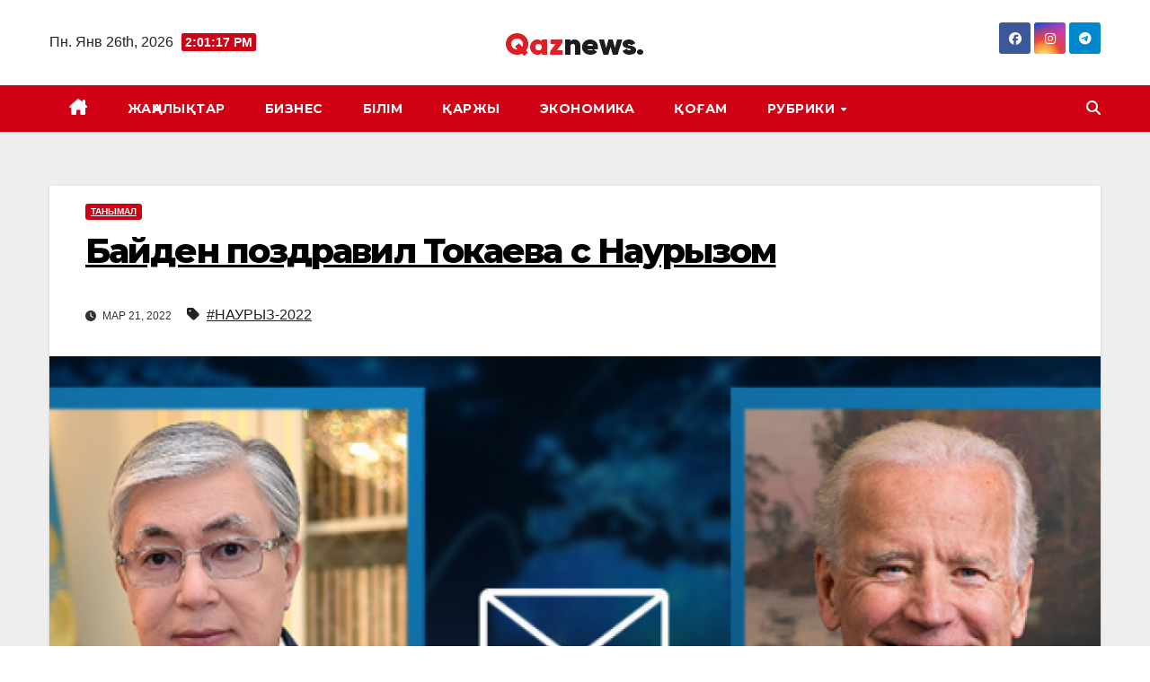

--- FILE ---
content_type: text/html; charset=UTF-8
request_url: https://qaz-news.kz/bajden-pozdravil-tokaeva-s-nauryzom/
body_size: 14879
content:
<!DOCTYPE html>
<html lang="ru-RU">
<head>
<meta charset="UTF-8">
<meta name="viewport" content="width=device-width, initial-scale=1">
<link rel="profile" href="http://gmpg.org/xfn/11">
<meta name='robots' content='index, follow, max-image-preview:large, max-snippet:-1, max-video-preview:-1' />

	<!-- This site is optimized with the Yoast SEO plugin v26.7 - https://yoast.com/wordpress/plugins/seo/ -->
	<title>Байден поздравил Токаева с Наурызом - Qaz NEWS</title>
	<link rel="canonical" href="https://qaz-news.kz/байден-поздравил-токаева-с-наурызом/" />
	<meta property="og:locale" content="ru_RU" />
	<meta property="og:type" content="article" />
	<meta property="og:title" content="Байден поздравил Токаева с Наурызом - Qaz NEWS" />
	<meta property="og:description" content="Кроме американского президента, поздравительные телеграммы поступают и от других глав государств. На имя Касым-Жомарта Токаева поступают поздравления от глав иностранных государств и руководителей международных организаций по случаю праздника Наурыз, передает inbusiness.kz со ссылкой на официальный сайт президента Казахстана. В своей поздравительной телеграмме Президент США Джо Байден пишет, что желает Главе государства и народу Казахстана мира, здоровья и [&hellip;]" />
	<meta property="og:url" content="https://qaz-news.kz/байден-поздравил-токаева-с-наурызом/" />
	<meta property="og:site_name" content="Qaz NEWS" />
	<meta property="article:published_time" content="2022-03-21T03:49:35+00:00" />
	<meta property="article:modified_time" content="2022-04-30T03:47:32+00:00" />
	<meta property="og:image" content="https://qaz-news.kz/wp-content/uploads/2022/03/5IIj5PGJ.png" />
	<meta property="og:image:width" content="1280" />
	<meta property="og:image:height" content="720" />
	<meta property="og:image:type" content="image/png" />
	<meta name="author" content="QazNews" />
	<meta name="twitter:card" content="summary_large_image" />
	<meta name="twitter:label1" content="Написано автором" />
	<meta name="twitter:data1" content="QazNews" />
	<script type="application/ld+json" class="yoast-schema-graph">{"@context":"https://schema.org","@graph":[{"@type":"Article","@id":"https://qaz-news.kz/%d0%b1%d0%b0%d0%b9%d0%b4%d0%b5%d0%bd-%d0%bf%d0%be%d0%b7%d0%b4%d1%80%d0%b0%d0%b2%d0%b8%d0%bb-%d1%82%d0%be%d0%ba%d0%b0%d0%b5%d0%b2%d0%b0-%d1%81-%d0%bd%d0%b0%d1%83%d1%80%d1%8b%d0%b7%d0%be%d0%bc/#article","isPartOf":{"@id":"https://qaz-news.kz/%d0%b1%d0%b0%d0%b9%d0%b4%d0%b5%d0%bd-%d0%bf%d0%be%d0%b7%d0%b4%d1%80%d0%b0%d0%b2%d0%b8%d0%bb-%d1%82%d0%be%d0%ba%d0%b0%d0%b5%d0%b2%d0%b0-%d1%81-%d0%bd%d0%b0%d1%83%d1%80%d1%8b%d0%b7%d0%be%d0%bc/"},"author":{"name":"QazNews","@id":"https://qaz-news.kz/#/schema/person/ca4ce1299376b8aacf72ca1214fd184b"},"headline":"Байден поздравил Токаева с Наурызом","datePublished":"2022-03-21T03:49:35+00:00","dateModified":"2022-04-30T03:47:32+00:00","mainEntityOfPage":{"@id":"https://qaz-news.kz/%d0%b1%d0%b0%d0%b9%d0%b4%d0%b5%d0%bd-%d0%bf%d0%be%d0%b7%d0%b4%d1%80%d0%b0%d0%b2%d0%b8%d0%bb-%d1%82%d0%be%d0%ba%d0%b0%d0%b5%d0%b2%d0%b0-%d1%81-%d0%bd%d0%b0%d1%83%d1%80%d1%8b%d0%b7%d0%be%d0%bc/"},"wordCount":408,"publisher":{"@id":"https://qaz-news.kz/#organization"},"image":{"@id":"https://qaz-news.kz/%d0%b1%d0%b0%d0%b9%d0%b4%d0%b5%d0%bd-%d0%bf%d0%be%d0%b7%d0%b4%d1%80%d0%b0%d0%b2%d0%b8%d0%bb-%d1%82%d0%be%d0%ba%d0%b0%d0%b5%d0%b2%d0%b0-%d1%81-%d0%bd%d0%b0%d1%83%d1%80%d1%8b%d0%b7%d0%be%d0%bc/#primaryimage"},"thumbnailUrl":"https://qaz-news.kz/wp-content/uploads/2022/03/5IIj5PGJ.png","keywords":["НАУРЫЗ-2022"],"articleSection":["ТАНЫМАЛ"],"inLanguage":"ru-RU"},{"@type":"WebPage","@id":"https://qaz-news.kz/%d0%b1%d0%b0%d0%b9%d0%b4%d0%b5%d0%bd-%d0%bf%d0%be%d0%b7%d0%b4%d1%80%d0%b0%d0%b2%d0%b8%d0%bb-%d1%82%d0%be%d0%ba%d0%b0%d0%b5%d0%b2%d0%b0-%d1%81-%d0%bd%d0%b0%d1%83%d1%80%d1%8b%d0%b7%d0%be%d0%bc/","url":"https://qaz-news.kz/%d0%b1%d0%b0%d0%b9%d0%b4%d0%b5%d0%bd-%d0%bf%d0%be%d0%b7%d0%b4%d1%80%d0%b0%d0%b2%d0%b8%d0%bb-%d1%82%d0%be%d0%ba%d0%b0%d0%b5%d0%b2%d0%b0-%d1%81-%d0%bd%d0%b0%d1%83%d1%80%d1%8b%d0%b7%d0%be%d0%bc/","name":"Байден поздравил Токаева с Наурызом - Qaz NEWS","isPartOf":{"@id":"https://qaz-news.kz/#website"},"primaryImageOfPage":{"@id":"https://qaz-news.kz/%d0%b1%d0%b0%d0%b9%d0%b4%d0%b5%d0%bd-%d0%bf%d0%be%d0%b7%d0%b4%d1%80%d0%b0%d0%b2%d0%b8%d0%bb-%d1%82%d0%be%d0%ba%d0%b0%d0%b5%d0%b2%d0%b0-%d1%81-%d0%bd%d0%b0%d1%83%d1%80%d1%8b%d0%b7%d0%be%d0%bc/#primaryimage"},"image":{"@id":"https://qaz-news.kz/%d0%b1%d0%b0%d0%b9%d0%b4%d0%b5%d0%bd-%d0%bf%d0%be%d0%b7%d0%b4%d1%80%d0%b0%d0%b2%d0%b8%d0%bb-%d1%82%d0%be%d0%ba%d0%b0%d0%b5%d0%b2%d0%b0-%d1%81-%d0%bd%d0%b0%d1%83%d1%80%d1%8b%d0%b7%d0%be%d0%bc/#primaryimage"},"thumbnailUrl":"https://qaz-news.kz/wp-content/uploads/2022/03/5IIj5PGJ.png","datePublished":"2022-03-21T03:49:35+00:00","dateModified":"2022-04-30T03:47:32+00:00","breadcrumb":{"@id":"https://qaz-news.kz/%d0%b1%d0%b0%d0%b9%d0%b4%d0%b5%d0%bd-%d0%bf%d0%be%d0%b7%d0%b4%d1%80%d0%b0%d0%b2%d0%b8%d0%bb-%d1%82%d0%be%d0%ba%d0%b0%d0%b5%d0%b2%d0%b0-%d1%81-%d0%bd%d0%b0%d1%83%d1%80%d1%8b%d0%b7%d0%be%d0%bc/#breadcrumb"},"inLanguage":"ru-RU","potentialAction":[{"@type":"ReadAction","target":["https://qaz-news.kz/%d0%b1%d0%b0%d0%b9%d0%b4%d0%b5%d0%bd-%d0%bf%d0%be%d0%b7%d0%b4%d1%80%d0%b0%d0%b2%d0%b8%d0%bb-%d1%82%d0%be%d0%ba%d0%b0%d0%b5%d0%b2%d0%b0-%d1%81-%d0%bd%d0%b0%d1%83%d1%80%d1%8b%d0%b7%d0%be%d0%bc/"]}]},{"@type":"ImageObject","inLanguage":"ru-RU","@id":"https://qaz-news.kz/%d0%b1%d0%b0%d0%b9%d0%b4%d0%b5%d0%bd-%d0%bf%d0%be%d0%b7%d0%b4%d1%80%d0%b0%d0%b2%d0%b8%d0%bb-%d1%82%d0%be%d0%ba%d0%b0%d0%b5%d0%b2%d0%b0-%d1%81-%d0%bd%d0%b0%d1%83%d1%80%d1%8b%d0%b7%d0%be%d0%bc/#primaryimage","url":"https://qaz-news.kz/wp-content/uploads/2022/03/5IIj5PGJ.png","contentUrl":"https://qaz-news.kz/wp-content/uploads/2022/03/5IIj5PGJ.png","width":1280,"height":720},{"@type":"BreadcrumbList","@id":"https://qaz-news.kz/%d0%b1%d0%b0%d0%b9%d0%b4%d0%b5%d0%bd-%d0%bf%d0%be%d0%b7%d0%b4%d1%80%d0%b0%d0%b2%d0%b8%d0%bb-%d1%82%d0%be%d0%ba%d0%b0%d0%b5%d0%b2%d0%b0-%d1%81-%d0%bd%d0%b0%d1%83%d1%80%d1%8b%d0%b7%d0%be%d0%bc/#breadcrumb","itemListElement":[{"@type":"ListItem","position":1,"name":"Главная страница","item":"https://qaz-news.kz/"},{"@type":"ListItem","position":2,"name":"Все новости","item":"https://qaz-news.kz/blog/"},{"@type":"ListItem","position":3,"name":"Байден поздравил Токаева с Наурызом"}]},{"@type":"WebSite","@id":"https://qaz-news.kz/#website","url":"https://qaz-news.kz/","name":"Qaz NEWS","description":"Самые горячие новости","publisher":{"@id":"https://qaz-news.kz/#organization"},"potentialAction":[{"@type":"SearchAction","target":{"@type":"EntryPoint","urlTemplate":"https://qaz-news.kz/?s={search_term_string}"},"query-input":{"@type":"PropertyValueSpecification","valueRequired":true,"valueName":"search_term_string"}}],"inLanguage":"ru-RU"},{"@type":"Organization","@id":"https://qaz-news.kz/#organization","name":"Qaz NEWS","url":"https://qaz-news.kz/","logo":{"@type":"ImageObject","inLanguage":"ru-RU","@id":"https://qaz-news.kz/#/schema/logo/image/","url":"https://qaz-news.kz/wp-content/uploads/2022/04/logo.webp","contentUrl":"https://qaz-news.kz/wp-content/uploads/2022/04/logo.webp","width":154,"height":28,"caption":"Qaz NEWS"},"image":{"@id":"https://qaz-news.kz/#/schema/logo/image/"}},{"@type":"Person","@id":"https://qaz-news.kz/#/schema/person/ca4ce1299376b8aacf72ca1214fd184b","name":"QazNews","image":{"@type":"ImageObject","inLanguage":"ru-RU","@id":"https://qaz-news.kz/#/schema/person/image/","url":"https://secure.gravatar.com/avatar/27a18c3f7bc22f047aaa719f0ba1f71869075f5ac07e1e289009d7429ba01d61?s=96&d=mm&r=g","contentUrl":"https://secure.gravatar.com/avatar/27a18c3f7bc22f047aaa719f0ba1f71869075f5ac07e1e289009d7429ba01d61?s=96&d=mm&r=g","caption":"QazNews"},"url":"https://qaz-news.kz/author/g-akhmedov/"}]}</script>
	<!-- / Yoast SEO plugin. -->


<link rel='dns-prefetch' href='//fonts.googleapis.com' />
<link rel="alternate" type="application/rss+xml" title="Qaz NEWS &raquo; Лента" href="https://qaz-news.kz/feed/" />
<link rel="alternate" type="application/rss+xml" title="Qaz NEWS &raquo; Лента комментариев" href="https://qaz-news.kz/comments/feed/" />
<link rel="alternate" title="oEmbed (JSON)" type="application/json+oembed" href="https://qaz-news.kz/wp-json/oembed/1.0/embed?url=https%3A%2F%2Fqaz-news.kz%2Fbajden-pozdravil-tokaeva-s-nauryzom%2F" />
<link rel="alternate" title="oEmbed (XML)" type="text/xml+oembed" href="https://qaz-news.kz/wp-json/oembed/1.0/embed?url=https%3A%2F%2Fqaz-news.kz%2Fbajden-pozdravil-tokaeva-s-nauryzom%2F&#038;format=xml" />
<style id='wp-img-auto-sizes-contain-inline-css'>
img:is([sizes=auto i],[sizes^="auto," i]){contain-intrinsic-size:3000px 1500px}
/*# sourceURL=wp-img-auto-sizes-contain-inline-css */
</style>
<style id='wp-emoji-styles-inline-css'>

	img.wp-smiley, img.emoji {
		display: inline !important;
		border: none !important;
		box-shadow: none !important;
		height: 1em !important;
		width: 1em !important;
		margin: 0 0.07em !important;
		vertical-align: -0.1em !important;
		background: none !important;
		padding: 0 !important;
	}
/*# sourceURL=wp-emoji-styles-inline-css */
</style>
<style id='wp-block-library-inline-css'>
:root{--wp-block-synced-color:#7a00df;--wp-block-synced-color--rgb:122,0,223;--wp-bound-block-color:var(--wp-block-synced-color);--wp-editor-canvas-background:#ddd;--wp-admin-theme-color:#007cba;--wp-admin-theme-color--rgb:0,124,186;--wp-admin-theme-color-darker-10:#006ba1;--wp-admin-theme-color-darker-10--rgb:0,107,160.5;--wp-admin-theme-color-darker-20:#005a87;--wp-admin-theme-color-darker-20--rgb:0,90,135;--wp-admin-border-width-focus:2px}@media (min-resolution:192dpi){:root{--wp-admin-border-width-focus:1.5px}}.wp-element-button{cursor:pointer}:root .has-very-light-gray-background-color{background-color:#eee}:root .has-very-dark-gray-background-color{background-color:#313131}:root .has-very-light-gray-color{color:#eee}:root .has-very-dark-gray-color{color:#313131}:root .has-vivid-green-cyan-to-vivid-cyan-blue-gradient-background{background:linear-gradient(135deg,#00d084,#0693e3)}:root .has-purple-crush-gradient-background{background:linear-gradient(135deg,#34e2e4,#4721fb 50%,#ab1dfe)}:root .has-hazy-dawn-gradient-background{background:linear-gradient(135deg,#faaca8,#dad0ec)}:root .has-subdued-olive-gradient-background{background:linear-gradient(135deg,#fafae1,#67a671)}:root .has-atomic-cream-gradient-background{background:linear-gradient(135deg,#fdd79a,#004a59)}:root .has-nightshade-gradient-background{background:linear-gradient(135deg,#330968,#31cdcf)}:root .has-midnight-gradient-background{background:linear-gradient(135deg,#020381,#2874fc)}:root{--wp--preset--font-size--normal:16px;--wp--preset--font-size--huge:42px}.has-regular-font-size{font-size:1em}.has-larger-font-size{font-size:2.625em}.has-normal-font-size{font-size:var(--wp--preset--font-size--normal)}.has-huge-font-size{font-size:var(--wp--preset--font-size--huge)}.has-text-align-center{text-align:center}.has-text-align-left{text-align:left}.has-text-align-right{text-align:right}.has-fit-text{white-space:nowrap!important}#end-resizable-editor-section{display:none}.aligncenter{clear:both}.items-justified-left{justify-content:flex-start}.items-justified-center{justify-content:center}.items-justified-right{justify-content:flex-end}.items-justified-space-between{justify-content:space-between}.screen-reader-text{border:0;clip-path:inset(50%);height:1px;margin:-1px;overflow:hidden;padding:0;position:absolute;width:1px;word-wrap:normal!important}.screen-reader-text:focus{background-color:#ddd;clip-path:none;color:#444;display:block;font-size:1em;height:auto;left:5px;line-height:normal;padding:15px 23px 14px;text-decoration:none;top:5px;width:auto;z-index:100000}html :where(.has-border-color){border-style:solid}html :where([style*=border-top-color]){border-top-style:solid}html :where([style*=border-right-color]){border-right-style:solid}html :where([style*=border-bottom-color]){border-bottom-style:solid}html :where([style*=border-left-color]){border-left-style:solid}html :where([style*=border-width]){border-style:solid}html :where([style*=border-top-width]){border-top-style:solid}html :where([style*=border-right-width]){border-right-style:solid}html :where([style*=border-bottom-width]){border-bottom-style:solid}html :where([style*=border-left-width]){border-left-style:solid}html :where(img[class*=wp-image-]){height:auto;max-width:100%}:where(figure){margin:0 0 1em}html :where(.is-position-sticky){--wp-admin--admin-bar--position-offset:var(--wp-admin--admin-bar--height,0px)}@media screen and (max-width:600px){html :where(.is-position-sticky){--wp-admin--admin-bar--position-offset:0px}}

/*# sourceURL=wp-block-library-inline-css */
</style><style id='wp-block-separator-inline-css'>
@charset "UTF-8";.wp-block-separator{border:none;border-top:2px solid}:root :where(.wp-block-separator.is-style-dots){height:auto;line-height:1;text-align:center}:root :where(.wp-block-separator.is-style-dots):before{color:currentColor;content:"···";font-family:serif;font-size:1.5em;letter-spacing:2em;padding-left:2em}.wp-block-separator.is-style-dots{background:none!important;border:none!important}
/*# sourceURL=https://qaz-news.kz/wp-includes/blocks/separator/style.min.css */
</style>
<style id='wp-block-separator-theme-inline-css'>
.wp-block-separator.has-css-opacity{opacity:.4}.wp-block-separator{border:none;border-bottom:2px solid;margin-left:auto;margin-right:auto}.wp-block-separator.has-alpha-channel-opacity{opacity:1}.wp-block-separator:not(.is-style-wide):not(.is-style-dots){width:100px}.wp-block-separator.has-background:not(.is-style-dots){border-bottom:none;height:1px}.wp-block-separator.has-background:not(.is-style-wide):not(.is-style-dots){height:2px}
/*# sourceURL=https://qaz-news.kz/wp-includes/blocks/separator/theme.min.css */
</style>
<style id='global-styles-inline-css'>
:root{--wp--preset--aspect-ratio--square: 1;--wp--preset--aspect-ratio--4-3: 4/3;--wp--preset--aspect-ratio--3-4: 3/4;--wp--preset--aspect-ratio--3-2: 3/2;--wp--preset--aspect-ratio--2-3: 2/3;--wp--preset--aspect-ratio--16-9: 16/9;--wp--preset--aspect-ratio--9-16: 9/16;--wp--preset--color--black: #000000;--wp--preset--color--cyan-bluish-gray: #abb8c3;--wp--preset--color--white: #ffffff;--wp--preset--color--pale-pink: #f78da7;--wp--preset--color--vivid-red: #cf2e2e;--wp--preset--color--luminous-vivid-orange: #ff6900;--wp--preset--color--luminous-vivid-amber: #fcb900;--wp--preset--color--light-green-cyan: #7bdcb5;--wp--preset--color--vivid-green-cyan: #00d084;--wp--preset--color--pale-cyan-blue: #8ed1fc;--wp--preset--color--vivid-cyan-blue: #0693e3;--wp--preset--color--vivid-purple: #9b51e0;--wp--preset--gradient--vivid-cyan-blue-to-vivid-purple: linear-gradient(135deg,rgb(6,147,227) 0%,rgb(155,81,224) 100%);--wp--preset--gradient--light-green-cyan-to-vivid-green-cyan: linear-gradient(135deg,rgb(122,220,180) 0%,rgb(0,208,130) 100%);--wp--preset--gradient--luminous-vivid-amber-to-luminous-vivid-orange: linear-gradient(135deg,rgb(252,185,0) 0%,rgb(255,105,0) 100%);--wp--preset--gradient--luminous-vivid-orange-to-vivid-red: linear-gradient(135deg,rgb(255,105,0) 0%,rgb(207,46,46) 100%);--wp--preset--gradient--very-light-gray-to-cyan-bluish-gray: linear-gradient(135deg,rgb(238,238,238) 0%,rgb(169,184,195) 100%);--wp--preset--gradient--cool-to-warm-spectrum: linear-gradient(135deg,rgb(74,234,220) 0%,rgb(151,120,209) 20%,rgb(207,42,186) 40%,rgb(238,44,130) 60%,rgb(251,105,98) 80%,rgb(254,248,76) 100%);--wp--preset--gradient--blush-light-purple: linear-gradient(135deg,rgb(255,206,236) 0%,rgb(152,150,240) 100%);--wp--preset--gradient--blush-bordeaux: linear-gradient(135deg,rgb(254,205,165) 0%,rgb(254,45,45) 50%,rgb(107,0,62) 100%);--wp--preset--gradient--luminous-dusk: linear-gradient(135deg,rgb(255,203,112) 0%,rgb(199,81,192) 50%,rgb(65,88,208) 100%);--wp--preset--gradient--pale-ocean: linear-gradient(135deg,rgb(255,245,203) 0%,rgb(182,227,212) 50%,rgb(51,167,181) 100%);--wp--preset--gradient--electric-grass: linear-gradient(135deg,rgb(202,248,128) 0%,rgb(113,206,126) 100%);--wp--preset--gradient--midnight: linear-gradient(135deg,rgb(2,3,129) 0%,rgb(40,116,252) 100%);--wp--preset--font-size--small: 13px;--wp--preset--font-size--medium: 20px;--wp--preset--font-size--large: 36px;--wp--preset--font-size--x-large: 42px;--wp--preset--spacing--20: 0.44rem;--wp--preset--spacing--30: 0.67rem;--wp--preset--spacing--40: 1rem;--wp--preset--spacing--50: 1.5rem;--wp--preset--spacing--60: 2.25rem;--wp--preset--spacing--70: 3.38rem;--wp--preset--spacing--80: 5.06rem;--wp--preset--shadow--natural: 6px 6px 9px rgba(0, 0, 0, 0.2);--wp--preset--shadow--deep: 12px 12px 50px rgba(0, 0, 0, 0.4);--wp--preset--shadow--sharp: 6px 6px 0px rgba(0, 0, 0, 0.2);--wp--preset--shadow--outlined: 6px 6px 0px -3px rgb(255, 255, 255), 6px 6px rgb(0, 0, 0);--wp--preset--shadow--crisp: 6px 6px 0px rgb(0, 0, 0);}:root :where(.is-layout-flow) > :first-child{margin-block-start: 0;}:root :where(.is-layout-flow) > :last-child{margin-block-end: 0;}:root :where(.is-layout-flow) > *{margin-block-start: 24px;margin-block-end: 0;}:root :where(.is-layout-constrained) > :first-child{margin-block-start: 0;}:root :where(.is-layout-constrained) > :last-child{margin-block-end: 0;}:root :where(.is-layout-constrained) > *{margin-block-start: 24px;margin-block-end: 0;}:root :where(.is-layout-flex){gap: 24px;}:root :where(.is-layout-grid){gap: 24px;}body .is-layout-flex{display: flex;}.is-layout-flex{flex-wrap: wrap;align-items: center;}.is-layout-flex > :is(*, div){margin: 0;}body .is-layout-grid{display: grid;}.is-layout-grid > :is(*, div){margin: 0;}.has-black-color{color: var(--wp--preset--color--black) !important;}.has-cyan-bluish-gray-color{color: var(--wp--preset--color--cyan-bluish-gray) !important;}.has-white-color{color: var(--wp--preset--color--white) !important;}.has-pale-pink-color{color: var(--wp--preset--color--pale-pink) !important;}.has-vivid-red-color{color: var(--wp--preset--color--vivid-red) !important;}.has-luminous-vivid-orange-color{color: var(--wp--preset--color--luminous-vivid-orange) !important;}.has-luminous-vivid-amber-color{color: var(--wp--preset--color--luminous-vivid-amber) !important;}.has-light-green-cyan-color{color: var(--wp--preset--color--light-green-cyan) !important;}.has-vivid-green-cyan-color{color: var(--wp--preset--color--vivid-green-cyan) !important;}.has-pale-cyan-blue-color{color: var(--wp--preset--color--pale-cyan-blue) !important;}.has-vivid-cyan-blue-color{color: var(--wp--preset--color--vivid-cyan-blue) !important;}.has-vivid-purple-color{color: var(--wp--preset--color--vivid-purple) !important;}.has-black-background-color{background-color: var(--wp--preset--color--black) !important;}.has-cyan-bluish-gray-background-color{background-color: var(--wp--preset--color--cyan-bluish-gray) !important;}.has-white-background-color{background-color: var(--wp--preset--color--white) !important;}.has-pale-pink-background-color{background-color: var(--wp--preset--color--pale-pink) !important;}.has-vivid-red-background-color{background-color: var(--wp--preset--color--vivid-red) !important;}.has-luminous-vivid-orange-background-color{background-color: var(--wp--preset--color--luminous-vivid-orange) !important;}.has-luminous-vivid-amber-background-color{background-color: var(--wp--preset--color--luminous-vivid-amber) !important;}.has-light-green-cyan-background-color{background-color: var(--wp--preset--color--light-green-cyan) !important;}.has-vivid-green-cyan-background-color{background-color: var(--wp--preset--color--vivid-green-cyan) !important;}.has-pale-cyan-blue-background-color{background-color: var(--wp--preset--color--pale-cyan-blue) !important;}.has-vivid-cyan-blue-background-color{background-color: var(--wp--preset--color--vivid-cyan-blue) !important;}.has-vivid-purple-background-color{background-color: var(--wp--preset--color--vivid-purple) !important;}.has-black-border-color{border-color: var(--wp--preset--color--black) !important;}.has-cyan-bluish-gray-border-color{border-color: var(--wp--preset--color--cyan-bluish-gray) !important;}.has-white-border-color{border-color: var(--wp--preset--color--white) !important;}.has-pale-pink-border-color{border-color: var(--wp--preset--color--pale-pink) !important;}.has-vivid-red-border-color{border-color: var(--wp--preset--color--vivid-red) !important;}.has-luminous-vivid-orange-border-color{border-color: var(--wp--preset--color--luminous-vivid-orange) !important;}.has-luminous-vivid-amber-border-color{border-color: var(--wp--preset--color--luminous-vivid-amber) !important;}.has-light-green-cyan-border-color{border-color: var(--wp--preset--color--light-green-cyan) !important;}.has-vivid-green-cyan-border-color{border-color: var(--wp--preset--color--vivid-green-cyan) !important;}.has-pale-cyan-blue-border-color{border-color: var(--wp--preset--color--pale-cyan-blue) !important;}.has-vivid-cyan-blue-border-color{border-color: var(--wp--preset--color--vivid-cyan-blue) !important;}.has-vivid-purple-border-color{border-color: var(--wp--preset--color--vivid-purple) !important;}.has-vivid-cyan-blue-to-vivid-purple-gradient-background{background: var(--wp--preset--gradient--vivid-cyan-blue-to-vivid-purple) !important;}.has-light-green-cyan-to-vivid-green-cyan-gradient-background{background: var(--wp--preset--gradient--light-green-cyan-to-vivid-green-cyan) !important;}.has-luminous-vivid-amber-to-luminous-vivid-orange-gradient-background{background: var(--wp--preset--gradient--luminous-vivid-amber-to-luminous-vivid-orange) !important;}.has-luminous-vivid-orange-to-vivid-red-gradient-background{background: var(--wp--preset--gradient--luminous-vivid-orange-to-vivid-red) !important;}.has-very-light-gray-to-cyan-bluish-gray-gradient-background{background: var(--wp--preset--gradient--very-light-gray-to-cyan-bluish-gray) !important;}.has-cool-to-warm-spectrum-gradient-background{background: var(--wp--preset--gradient--cool-to-warm-spectrum) !important;}.has-blush-light-purple-gradient-background{background: var(--wp--preset--gradient--blush-light-purple) !important;}.has-blush-bordeaux-gradient-background{background: var(--wp--preset--gradient--blush-bordeaux) !important;}.has-luminous-dusk-gradient-background{background: var(--wp--preset--gradient--luminous-dusk) !important;}.has-pale-ocean-gradient-background{background: var(--wp--preset--gradient--pale-ocean) !important;}.has-electric-grass-gradient-background{background: var(--wp--preset--gradient--electric-grass) !important;}.has-midnight-gradient-background{background: var(--wp--preset--gradient--midnight) !important;}.has-small-font-size{font-size: var(--wp--preset--font-size--small) !important;}.has-medium-font-size{font-size: var(--wp--preset--font-size--medium) !important;}.has-large-font-size{font-size: var(--wp--preset--font-size--large) !important;}.has-x-large-font-size{font-size: var(--wp--preset--font-size--x-large) !important;}
/*# sourceURL=global-styles-inline-css */
</style>

<style id='classic-theme-styles-inline-css'>
/*! This file is auto-generated */
.wp-block-button__link{color:#fff;background-color:#32373c;border-radius:9999px;box-shadow:none;text-decoration:none;padding:calc(.667em + 2px) calc(1.333em + 2px);font-size:1.125em}.wp-block-file__button{background:#32373c;color:#fff;text-decoration:none}
/*# sourceURL=/wp-includes/css/classic-themes.min.css */
</style>
<link rel='stylesheet' id='newsup-fonts-css' href='//fonts.googleapis.com/css?family=Montserrat%3A400%2C500%2C700%2C800%7CWork%2BSans%3A300%2C400%2C500%2C600%2C700%2C800%2C900%26display%3Dswap&#038;subset=latin%2Clatin-ext' media='all' />
<link rel='stylesheet' id='bootstrap-css' href='https://qaz-news.kz/wp-content/themes/newsup/css/bootstrap.css?ver=6.9' media='all' />
<link rel='stylesheet' id='newsup-style-css' href='https://qaz-news.kz/wp-content/themes/news-way/style.css?ver=6.9' media='all' />
<link rel='stylesheet' id='font-awesome-5-all-css' href='https://qaz-news.kz/wp-content/themes/newsup/css/font-awesome/css/all.min.css?ver=6.9' media='all' />
<link rel='stylesheet' id='font-awesome-4-shim-css' href='https://qaz-news.kz/wp-content/themes/newsup/css/font-awesome/css/v4-shims.min.css?ver=6.9' media='all' />
<link rel='stylesheet' id='owl-carousel-css' href='https://qaz-news.kz/wp-content/themes/newsup/css/owl.carousel.css?ver=6.9' media='all' />
<link rel='stylesheet' id='smartmenus-css' href='https://qaz-news.kz/wp-content/themes/newsup/css/jquery.smartmenus.bootstrap.css?ver=6.9' media='all' />
<link rel='stylesheet' id='newsup-custom-css-css' href='https://qaz-news.kz/wp-content/themes/newsup/inc/ansar/customize/css/customizer.css?ver=1.0' media='all' />
<link rel='stylesheet' id='newsup-style-parent-css' href='https://qaz-news.kz/wp-content/themes/newsup/style.css?ver=6.9' media='all' />
<link rel='stylesheet' id='newsway-style-css' href='https://qaz-news.kz/wp-content/themes/news-way/style.css?ver=1.0' media='all' />
<link rel='stylesheet' id='newsway-default-css-css' href='https://qaz-news.kz/wp-content/themes/news-way/css/colors/default.css?ver=6.9' media='all' />
<link rel='stylesheet' id='wp-block-paragraph-css' href='https://qaz-news.kz/wp-includes/blocks/paragraph/style.min.css?ver=6.9' media='all' />
<link rel='stylesheet' id='wp-block-quote-css' href='https://qaz-news.kz/wp-includes/blocks/quote/style.min.css?ver=6.9' media='all' />
<link rel='stylesheet' id='wp-block-quote-theme-css' href='https://qaz-news.kz/wp-includes/blocks/quote/theme.min.css?ver=6.9' media='all' />
<script src="https://qaz-news.kz/wp-includes/js/jquery/jquery.min.js?ver=3.7.1" id="jquery-core-js"></script>
<script src="https://qaz-news.kz/wp-includes/js/jquery/jquery-migrate.min.js?ver=3.4.1" id="jquery-migrate-js"></script>
<script src="https://qaz-news.kz/wp-content/themes/newsup/js/navigation.js?ver=6.9" id="newsup-navigation-js"></script>
<script src="https://qaz-news.kz/wp-content/themes/newsup/js/bootstrap.js?ver=6.9" id="bootstrap-js"></script>
<script src="https://qaz-news.kz/wp-content/themes/newsup/js/owl.carousel.min.js?ver=6.9" id="owl-carousel-min-js"></script>
<script src="https://qaz-news.kz/wp-content/themes/newsup/js/jquery.smartmenus.js?ver=6.9" id="smartmenus-js-js"></script>
<script src="https://qaz-news.kz/wp-content/themes/newsup/js/jquery.smartmenus.bootstrap.js?ver=6.9" id="bootstrap-smartmenus-js-js"></script>
<script src="https://qaz-news.kz/wp-content/themes/newsup/js/jquery.marquee.js?ver=6.9" id="newsup-marquee-js-js"></script>
<script src="https://qaz-news.kz/wp-content/themes/newsup/js/main.js?ver=6.9" id="newsup-main-js-js"></script>
<link rel="https://api.w.org/" href="https://qaz-news.kz/wp-json/" /><link rel="alternate" title="JSON" type="application/json" href="https://qaz-news.kz/wp-json/wp/v2/posts/21347" /><link rel="EditURI" type="application/rsd+xml" title="RSD" href="https://qaz-news.kz/xmlrpc.php?rsd" />
<meta name="generator" content="WordPress 6.9" />
<link rel='shortlink' href='https://qaz-news.kz/?p=21347' />
 
<style type="text/css" id="custom-background-css">
    .wrapper { background-color: #eee; }
</style>
    <style type="text/css">
            .site-title,
        .site-description {
            position: absolute;
            clip: rect(1px, 1px, 1px, 1px);
        }
        </style>
    <link rel="icon" href="https://qaz-news.kz/wp-content/uploads/2022/05/cropped-Безымянный-1-1-32x32.png" sizes="32x32" />
<link rel="icon" href="https://qaz-news.kz/wp-content/uploads/2022/05/cropped-Безымянный-1-1-192x192.png" sizes="192x192" />
<link rel="apple-touch-icon" href="https://qaz-news.kz/wp-content/uploads/2022/05/cropped-Безымянный-1-1-180x180.png" />
<meta name="msapplication-TileImage" content="https://qaz-news.kz/wp-content/uploads/2022/05/cropped-Безымянный-1-1-270x270.png" />
		<style id="wp-custom-css">
			.mg-blog-post .bottom h4 {
    overflow: visible;
}

.small-list-post h5.title, .title_small_post {
    max-height: max-content;
}

.mg-posts-modul-6 .mg-sec-top-post .title {
    max-height: max-content;
}

.mg-blog-inner h4, .mg-blog-inner h1.title, .mg-no-list-area .mg-blog-post h3 {
  max-height: max-content;
}

/**body { filter: gray;  -webkit-filter: grayscale(100%); }**/
		</style>
		</head>
<body class="wp-singular post-template-default single single-post postid-21347 single-format-standard wp-custom-logo wp-embed-responsive wp-theme-newsup wp-child-theme-news-way ta-hide-date-author-in-list" >
<div id="page" class="site">
<a class="skip-link screen-reader-text" href="#content">
Перейти к содержимому</a>
    <div class="wrapper">
        <header class="mg-headwidget center light">
            <!--==================== TOP BAR ====================-->

            <div class="clearfix"></div>
                        <div class="mg-nav-widget-area-back" style='background-image: url("" );'>
                        <div class="overlay">
              <div class="inner"  style="background-color:#fff;" > 
                <div class="container-fluid">
    <div class="mg-nav-widget-area">
        <div class="row align-items-center">
                        <div class="col-md-4 col-sm-4 text-center-xs">
                            <div class="heacent">Пн. Янв 26th, 2026                         <span  id="time" class="time"></span>
                                      </div>
              
            </div>

            <div class="col-md-4 col-sm-4 text-center-xs">
                <div class="navbar-header">
                      <a href="https://qaz-news.kz/" class="navbar-brand" rel="home"><img width="154" height="28" src="https://qaz-news.kz/wp-content/uploads/2022/04/logo.webp" class="custom-logo" alt="Qaz NEWS" decoding="async" srcset="https://qaz-news.kz/wp-content/uploads/2022/04/logo.webp 154w, https://qaz-news.kz/wp-content/uploads/2022/04/logo-150x28.webp 150w" sizes="(max-width: 154px) 100vw, 154px" /></a>                </div>
            </div>


                         <div class="col-md-4 col-sm-4 text-center-xs">
                <ul class="mg-social-header-section mg-social info-right">
                    
                                            <li><span class="icon-soci facebook"><a  target="_blank" href="#"><i class="fab fa-facebook"></i></a></span> </li>
                                            <li><span class="icon-soci instagram"><a target="_blank"  href="#"><i class="fab fa-instagram"></i></a></span></li>
                                            <li><span class="icon-soci telegram"><a target="_blank"  href="#"><i class="fab fa-telegram"></i></a></span></li>
                                      </ul>
            </div>
                    </div>
    </div>
</div>
              </div>
              </div>
          </div>
    <div class="mg-menu-full">
      <nav class="navbar navbar-expand-lg navbar-wp">
        <div class="container-fluid">
          <!-- Right nav -->
                    <div class="m-header align-items-center">
                                                <a class="mobilehomebtn" href="https://qaz-news.kz"><span class="fas fa-home"></span></a>
                        <!-- navbar-toggle -->
                        <button class="navbar-toggler mx-auto" type="button" data-toggle="collapse" data-target="#navbar-wp" aria-controls="navbarSupportedContent" aria-expanded="false" aria-label="Показать/Скрыть навигацию">
                          <i class="fas fa-bars"></i>
                        </button>
                        <!-- /navbar-toggle -->
                        <div class="dropdown show mg-search-box pr-2 d">
                            <a class="dropdown-toggle msearch ml-auto" href="#" role="button" id="dropdownMenuLink" data-toggle="dropdown" aria-haspopup="true" aria-expanded="false">
                               <i class="fas fa-search"></i>
                            </a>

                            <div class="dropdown-menu searchinner" aria-labelledby="dropdownMenuLink">
                        <form role="search" method="get" id="searchform" action="https://qaz-news.kz/">
  <div class="input-group">
    <input type="search" class="form-control" placeholder="Поиск" value="" name="s" />
    <span class="input-group-btn btn-default">
    <button type="submit" class="btn"> <i class="fas fa-search"></i> </button>
    </span> </div>
</form>                      </div>
                        </div>
                        
                    </div>
                    <!-- /Right nav -->
         
          
                  <div class="collapse navbar-collapse" id="navbar-wp">
                  	<div class="d-md-block">
                    <ul id="menu-primary" class="nav navbar-nav mr-auto"><li class="active home"><a class="homebtn" href="https://qaz-news.kz"><span class='fa-solid fa-house-chimney'></span></a></li><li id="menu-item-21641" class="menu-item menu-item-type-post_type menu-item-object-page current_page_parent menu-item-21641"><a class="nav-link" title="ЖАҢАЛЫҚТАР" href="https://qaz-news.kz/blog/">ЖАҢАЛЫҚТАР</a></li>
<li id="menu-item-29434" class="menu-item menu-item-type-taxonomy menu-item-object-category menu-item-29434"><a class="nav-link" title="БИЗНЕС" href="https://qaz-news.kz/category/business/">БИЗНЕС</a></li>
<li id="menu-item-21657" class="menu-item menu-item-type-taxonomy menu-item-object-category menu-item-21657"><a class="nav-link" title="БІЛІМ" href="https://qaz-news.kz/category/obrazovanie/">БІЛІМ</a></li>
<li id="menu-item-21652" class="menu-item menu-item-type-taxonomy menu-item-object-category menu-item-21652"><a class="nav-link" title="ҚАРЖЫ" href="https://qaz-news.kz/category/finansy/">ҚАРЖЫ</a></li>
<li id="menu-item-29435" class="menu-item menu-item-type-taxonomy menu-item-object-category menu-item-29435"><a class="nav-link" title="ЭКОНОМИКА" href="https://qaz-news.kz/category/ekonomika/">ЭКОНОМИКА</a></li>
<li id="menu-item-29436" class="menu-item menu-item-type-taxonomy menu-item-object-category menu-item-29436"><a class="nav-link" title="ҚОҒАМ" href="https://qaz-news.kz/category/%d2%9bo%d2%93am/">ҚОҒАМ</a></li>
<li id="menu-item-21642" class="menu-item menu-item-type-custom menu-item-object-custom menu-item-has-children menu-item-21642 dropdown"><a class="nav-link" title="Рубрики" href="#" data-toggle="dropdown" class="dropdown-toggle">Рубрики </a>
<ul role="menu" class=" dropdown-menu">
	<li id="menu-item-25299" class="menu-item menu-item-type-taxonomy menu-item-object-category menu-item-25299"><a class="dropdown-item" title="Объективті анықтама" href="https://qaz-news.kz/category/%d0%be%d0%b1%d1%8a%d0%b5%d0%ba%d1%82%d0%b8%d0%b2%d1%82%d1%96-%d0%b0%d0%bd%d1%8b%d2%9b%d1%82%d0%b0%d0%bc%d0%b0/">Объективті анықтама</a></li>
	<li id="menu-item-21645" class="menu-item menu-item-type-taxonomy menu-item-object-category menu-item-21645"><a class="dropdown-item" title="ОҚИҒА" href="https://qaz-news.kz/category/proisshestviya/">ОҚИҒА</a></li>
	<li id="menu-item-21643" class="menu-item menu-item-type-taxonomy menu-item-object-category menu-item-21643"><a class="dropdown-item" title="ЕЛІМІЗДЕ" href="https://qaz-news.kz/category/strana/">ЕЛІМІЗДЕ</a></li>
	<li id="menu-item-21644" class="menu-item menu-item-type-taxonomy menu-item-object-category current-post-ancestor current-menu-parent current-post-parent menu-item-21644"><a class="dropdown-item" title="ӘЙГІЛІ" href="https://qaz-news.kz/category/popular/">ӘЙГІЛІ</a></li>
	<li id="menu-item-21646" class="menu-item menu-item-type-taxonomy menu-item-object-category menu-item-21646"><a class="dropdown-item" title="СПОРТ" href="https://qaz-news.kz/category/spote/">СПОРТ</a></li>
	<li id="menu-item-21647" class="menu-item menu-item-type-taxonomy menu-item-object-category menu-item-21647"><a class="dropdown-item" title="COVID-19" href="https://qaz-news.kz/category/covid-19/">COVID-19</a></li>
	<li id="menu-item-21648" class="menu-item menu-item-type-taxonomy menu-item-object-category menu-item-21648"><a class="dropdown-item" title="ӘЛЕМДЕ" href="https://qaz-news.kz/category/v-mire/">ӘЛЕМДЕ</a></li>
	<li id="menu-item-21649" class="menu-item menu-item-type-taxonomy menu-item-object-category menu-item-21649"><a class="dropdown-item" title="ЖҰЛДЫЗДАР" href="https://qaz-news.kz/category/zvezdy/">ЖҰЛДЫЗДАР</a></li>
	<li id="menu-item-21650" class="menu-item menu-item-type-taxonomy menu-item-object-category menu-item-21650"><a class="dropdown-item" title="ДЕНСАУЛЫҚ" href="https://qaz-news.kz/category/zdorove/">ДЕНСАУЛЫҚ</a></li>
	<li id="menu-item-21653" class="menu-item menu-item-type-taxonomy menu-item-object-category menu-item-21653"><a class="dropdown-item" title="САЯСАТ" href="https://qaz-news.kz/category/politika/">САЯСАТ</a></li>
	<li id="menu-item-21654" class="menu-item menu-item-type-taxonomy menu-item-object-category menu-item-21654"><a class="dropdown-item" title="АУА РАЙЫ" href="https://qaz-news.kz/category/pogoda/">АУА РАЙЫ</a></li>
	<li id="menu-item-21655" class="menu-item menu-item-type-taxonomy menu-item-object-category menu-item-21655"><a class="dropdown-item" title="ӨМІР САЛТЫ" href="https://qaz-news.kz/category/stil-zhizni/">ӨМІР САЛТЫ</a></li>
	<li id="menu-item-21656" class="menu-item menu-item-type-taxonomy menu-item-object-category menu-item-21656"><a class="dropdown-item" title="УКРАИНАДА СОҒЫС" href="https://qaz-news.kz/category/vojna-v-ukraine/">УКРАИНАДА СОҒЫС</a></li>
	<li id="menu-item-21658" class="menu-item menu-item-type-taxonomy menu-item-object-category menu-item-21658"><a class="dropdown-item" title="ШУЛЫ АПАТ" href="https://qaz-news.kz/category/gromkoe-delo/">ШУЛЫ АПАТ</a></li>
	<li id="menu-item-21659" class="menu-item menu-item-type-taxonomy menu-item-object-category menu-item-21659"><a class="dropdown-item" title="МӨЛІК" href="https://qaz-news.kz/category/nedvizhimost/">МӨЛІК</a></li>
	<li id="menu-item-21660" class="menu-item menu-item-type-taxonomy menu-item-object-category menu-item-21660"><a class="dropdown-item" title="ЭКОНОМИКА" href="https://qaz-news.kz/category/ekonomika/">ЭКОНОМИКА</a></li>
	<li id="menu-item-21661" class="menu-item menu-item-type-taxonomy menu-item-object-category menu-item-21661"><a class="dropdown-item" title="САЯХАТ" href="https://qaz-news.kz/category/travel/">САЯХАТ</a></li>
	<li id="menu-item-21662" class="menu-item menu-item-type-taxonomy menu-item-object-category menu-item-21662"><a class="dropdown-item" title="АЙҒАЙ" href="https://qaz-news.kz/category/skandal/">АЙҒАЙ</a></li>
	<li id="menu-item-21663" class="menu-item menu-item-type-taxonomy menu-item-object-category menu-item-21663"><a class="dropdown-item" title="КӨЛІК" href="https://qaz-news.kz/category/transport/">КӨЛІК</a></li>
</ul>
</li>
</ul>        				</div>		
              		</div>
                  <!-- Right nav -->
                    <div class="desk-header pl-3 ml-auto my-2 my-lg-0 position-relative align-items-center">
                        <!-- /navbar-toggle -->
                        <div class="dropdown show mg-search-box">
                      <a class="dropdown-toggle msearch ml-auto" href="#" role="button" id="dropdownMenuLink" data-toggle="dropdown" aria-haspopup="true" aria-expanded="false">
                       <i class="fas fa-search"></i>
                      </a>
                      <div class="dropdown-menu searchinner" aria-labelledby="dropdownMenuLink">
                        <form role="search" method="get" id="searchform" action="https://qaz-news.kz/">
  <div class="input-group">
    <input type="search" class="form-control" placeholder="Поиск" value="" name="s" />
    <span class="input-group-btn btn-default">
    <button type="submit" class="btn"> <i class="fas fa-search"></i> </button>
    </span> </div>
</form>                      </div>
                    </div>
                    </div>
                    <!-- /Right nav --> 
          </div>
      </nav> <!-- /Navigation -->
    </div>
</header>
<div class="clearfix"></div>
 <!-- =========================
     Page Content Section      
============================== -->
<main id="content" class="single-class content">
  <!--container-->
    <div class="container-fluid">
      <!--row-->
        <div class="row">
                  <div class="col-md-12">
                                <div class="mg-blog-post-box"> 
                    <div class="mg-header">
                        <div class="mg-blog-category"><a class="newsup-categories category-color-1" href="https://qaz-news.kz/category/popular/" alt="Посмотреть все записи в ТАНЫМАЛ"> 
                                 ТАНЫМАЛ
                             </a></div>                        <h1 class="title single"> <a title="Постоянная ссылка на:Байден поздравил Токаева с Наурызом">
                            Байден поздравил Токаева с Наурызом</a>
                        </h1>
                                                <div class="media mg-info-author-block"> 
                                                        <div class="media-body">
                                                            <span class="mg-blog-date"><i class="fas fa-clock"></i> 
                                    Мар 21, 2022                                </span>
                                                                <span class="newsup-tags"><i class="fas fa-tag"></i>
                                    <a href="https://qaz-news.kz/tag/nauryz-2022/">#НАУРЫЗ-2022</a>                                    </span>
                                                            </div>
                        </div>
                                            </div>
                    <img width="1280" height="720" src="https://qaz-news.kz/wp-content/uploads/2022/03/5IIj5PGJ.png" class="img-fluid single-featured-image wp-post-image" alt="" decoding="async" fetchpriority="high" srcset="https://qaz-news.kz/wp-content/uploads/2022/03/5IIj5PGJ.png 1280w, https://qaz-news.kz/wp-content/uploads/2022/03/5IIj5PGJ-300x169.png 300w, https://qaz-news.kz/wp-content/uploads/2022/03/5IIj5PGJ-1024x576.png 1024w, https://qaz-news.kz/wp-content/uploads/2022/03/5IIj5PGJ-768x432.png 768w" sizes="(max-width: 1280px) 100vw, 1280px" />                    <article class="page-content-single small single">
                        
<p>Кроме американского президента, поздравительные телеграммы поступают и от других глав государств. На имя Касым-Жомарта Токаева поступают поздравления от глав иностранных государств и руководителей международных организаций по случаю праздника Наурыз, передает inbusiness.kz со ссылкой на официальный сайт президента Казахстана. </p>



<p>В своей поздравительной телеграмме Президент США Джо Байден пишет, что желает Главе государства и народу Казахстана мира, здоровья и благополучия. </p>



<blockquote class="wp-block-quote is-layout-flow wp-block-quote-is-layout-flow"><p>&#171;В этот день мира и обновления многие люди в Соединенных Штатах и во всем мире присоединяются к Вам в праздновании этого замечательного праздника. Казахстан и США установили прочное и стабильное партнерство, выстроенное на протяжении 30 лет дипломатических отношений. Моя Администрация выражает поддержку Вашей программе реформ с целью создания экономических, социальных и политических возможностей для населения страны. Наурыз құтты болсын!&#187;, &#8212; написал Джо Байден. </p></blockquote>



<p>Президент Узбекистана Шавкат Мирзиёев отметил, что Навруз является праздником, олицетворяющим общие цели и чаяния народов Центральной Азии. </p>



<blockquote class="wp-block-quote is-layout-flow wp-block-quote-is-layout-flow"><p>&#171;Этот славный праздник с его глубокой человеческой природой вносит неоценимый вклад в укрепление и развитие уз дружбы, солидарности и гармоничных отношений между нашими народами и странами. Несомненно, мы и впредь будем расширять добрососедские связи, стратегическое партнерство и союзнические отношения между нашими странами, основанные на принципах взаимного доверия и уважения&#187;, &#8212; говорится в поздравлении. </p></blockquote>



<p>Президент Таджикистана Эмомали Рахмон пишет о том, что в сложных социально-экономических и геополитических условиях современности такие общечеловеческие ценности Праздника весны, олицетворяющие высокие идеалы возрождения и созидания, мира и спокойствия, дружбы и единства, взаимопонимания и солидарности, взаимного уважения и поддержки, приобретают особое значение.           </p>



<blockquote class="wp-block-quote is-layout-flow wp-block-quote-is-layout-flow"><p>&#171;Таджикско-казахстанские отношения дружбы и стратегического партнерства, следуя добрым традициям благословенного Навруза, и в будущем будут развиваться и расширяться в соответствии с коренными интересами наших народов&#187;, – написал Эмомали Рахмон. </p></blockquote>



<p>В телеграмме Президента Азербайджана Ильхама Алиева высказана уверенность в том, что отношения дружбы, добрососедства и сотрудничества между Азербайджаном и Казахстаном будут и впредь развиваться, и укрепляться в интересах наших народов, которые и на сегодняшний день продолжают сохранять древние традиции Новруза. </p>



<blockquote class="wp-block-quote is-layout-flow wp-block-quote-is-layout-flow"><p>&#171;От своего имени и от имени азербайджанского народа искренне поздравляю Вас и Ваш народ по случаю прихода благословенного праздника Новруз. Этот праздник, считающийся ярким проявлением бесконечной любви и высокого уважения к природе, является полным воплощением жизненной философии, выдержавшей испытания тысячелетиями&#187;, – говорится в поздравительном послании.        </p></blockquote>



<p>Свои поздравления в адрес Президента Касым-Жомарта Токаева также направили Генеральный секретарь Организации тюркских государств Багдад Амреев, Председатель Управления мусульман Кавказа, сопредседатель Межрелигиозного совета СНГ шейх-уль-ислам Аллахшукюр Паша-заде, управляющий директор корпорации &#171;Шеврон&#187; евразийского подразделения Дерек Магнесс, председатель Правления Евразийского банка развития Николай Подгузов, руководитель городской администрации города Байконур Константин Бусыгин и другие. Поздравительные телеграммы продолжают поступать.</p>



<hr class="wp-block-separator"/>



<p><strong>Источник:<a href="https://inbusiness.kz/ru/last/bajden-pozdravil-tokaeva-s-nauryzom" data-type="URL" data-id="https://inbusiness.kz/ru/last/bajden-pozdravil-tokaeva-s-nauryzom"> inbusiness.kz</a></strong></p>
        <script>
        function pinIt() {
        var e = document.createElement('script');
        e.setAttribute('type','text/javascript');
        e.setAttribute('charset','UTF-8');
        e.setAttribute('src','https://assets.pinterest.com/js/pinmarklet.js?r='+Math.random()*99999999);
        document.body.appendChild(e);
        }
        </script>
        <div class="post-share">
            <div class="post-share-icons cf">
                <a href="https://www.facebook.com/sharer.php?u=https%3A%2F%2Fqaz-news.kz%2Fbajden-pozdravil-tokaeva-s-nauryzom%2F" class="link facebook" target="_blank" >
                    <i class="fab fa-facebook"></i>
                </a>
                <a href="http://twitter.com/share?url=https%3A%2F%2Fqaz-news.kz%2Fbajden-pozdravil-tokaeva-s-nauryzom%2F&#038;text=%D0%91%D0%B0%D0%B9%D0%B4%D0%B5%D0%BD%20%D0%BF%D0%BE%D0%B7%D0%B4%D1%80%D0%B0%D0%B2%D0%B8%D0%BB%20%D0%A2%D0%BE%D0%BA%D0%B0%D0%B5%D0%B2%D0%B0%20%D1%81%20%D0%9D%D0%B0%D1%83%D1%80%D1%8B%D0%B7%D0%BE%D0%BC" class="link x-twitter" target="_blank">
                    <i class="fa-brands fa-x-twitter"></i>
                </a>
                <a href="mailto:?subject=Байден%20поздравил%20Токаева%20с%20Наурызом&#038;body=https%3A%2F%2Fqaz-news.kz%2Fbajden-pozdravil-tokaeva-s-nauryzom%2F" class="link email" target="_blank" >
                    <i class="fas fa-envelope"></i>
                </a>
                <a href="https://www.linkedin.com/sharing/share-offsite/?url=https%3A%2F%2Fqaz-news.kz%2Fbajden-pozdravil-tokaeva-s-nauryzom%2F&#038;title=%D0%91%D0%B0%D0%B9%D0%B4%D0%B5%D0%BD%20%D0%BF%D0%BE%D0%B7%D0%B4%D1%80%D0%B0%D0%B2%D0%B8%D0%BB%20%D0%A2%D0%BE%D0%BA%D0%B0%D0%B5%D0%B2%D0%B0%20%D1%81%20%D0%9D%D0%B0%D1%83%D1%80%D1%8B%D0%B7%D0%BE%D0%BC" class="link linkedin" target="_blank" >
                    <i class="fab fa-linkedin"></i>
                </a>
                <a href="https://telegram.me/share/url?url=https%3A%2F%2Fqaz-news.kz%2Fbajden-pozdravil-tokaeva-s-nauryzom%2F&#038;text&#038;title=%D0%91%D0%B0%D0%B9%D0%B4%D0%B5%D0%BD%20%D0%BF%D0%BE%D0%B7%D0%B4%D1%80%D0%B0%D0%B2%D0%B8%D0%BB%20%D0%A2%D0%BE%D0%BA%D0%B0%D0%B5%D0%B2%D0%B0%20%D1%81%20%D0%9D%D0%B0%D1%83%D1%80%D1%8B%D0%B7%D0%BE%D0%BC" class="link telegram" target="_blank" >
                    <i class="fab fa-telegram"></i>
                </a>
                <a href="javascript:pinIt();" class="link pinterest">
                    <i class="fab fa-pinterest"></i>
                </a>
                <a class="print-r" href="javascript:window.print()">
                    <i class="fas fa-print"></i>
                </a>  
            </div>
        </div>
                            <div class="clearfix mb-3"></div>
                        
	<nav class="navigation post-navigation" aria-label="Записи">
		<h2 class="screen-reader-text">Навигация по записям</h2>
		<div class="nav-links"><div class="nav-previous"><a href="https://qaz-news.kz/golovkin-potreboval-vozmeshheniya-dolg/" rel="prev">Головкин потребовал возмещения долга в три миллиона долларов <div class="fa fa-angle-double-right"></div><span></span></a></div><div class="nav-next"><a href="https://qaz-news.kz/podarok-ot-tokaeva-peredali-dvorczu-shk/" rel="next"><div class="fa fa-angle-double-left"></div><span></span> Подарок от Токаева передали Дворцу школьников Алматы</a></div></div>
	</nav>                                          </article>
                </div>
                    <div class="mg-featured-slider p-3 mb-4">
            <!--Start mg-realated-slider -->
            <!-- mg-sec-title -->
            <div class="mg-sec-title">
                <h4>Похожая запись</h4>
            </div>
            <!-- // mg-sec-title -->
            <div class="row">
                <!-- featured_post -->
                                    <!-- blog -->
                    <div class="col-md-4">
                        <div class="mg-blog-post-3 minh back-img mb-md-0 mb-2" 
                                                style="background-image: url('https://qaz-news.kz/wp-content/uploads/2026/01/0gkdv6z8.webp');" >
                            <div class="mg-blog-inner">
                                <div class="mg-blog-category"><a class="newsup-categories category-color-1" href="https://qaz-news.kz/category/popular/" alt="Посмотреть все записи в ТАНЫМАЛ"> 
                                 ТАНЫМАЛ
                             </a></div>                                <h4 class="title"> <a href="https://qaz-news.kz/arandatushyly%d2%9b%d2%9ba-erme%d2%a3izder-serik-s%d3%99pievti%d2%a3-orynbasary-pikir-bildirdi/" title="Permalink to: &#171;Арандатушылыққа ермеңіздер!&#187;: Серік Сәпиевтің орынбасары пікір білдірді">
                                  &#171;Арандатушылыққа ермеңіздер!&#187;: Серік Сәпиевтің орынбасары пікір білдірді</a>
                                 </h4>
                                <div class="mg-blog-meta"> 
                                     
                                </div>   
                            </div>
                        </div>
                    </div>
                    <!-- blog -->
                                        <!-- blog -->
                    <div class="col-md-4">
                        <div class="mg-blog-post-3 minh back-img mb-md-0 mb-2" 
                                                style="background-image: url('https://qaz-news.kz/wp-content/uploads/2026/01/i4hg0g7l.webp');" >
                            <div class="mg-blog-inner">
                                <div class="mg-blog-category"><a class="newsup-categories category-color-1" href="https://qaz-news.kz/category/popular/" alt="Посмотреть все записи в ТАНЫМАЛ"> 
                                 ТАНЫМАЛ
                             </a></div>                                <h4 class="title"> <a href="https://qaz-news.kz/astana-%d3%99lemdegi-e%d2%a3-%d2%9bauipsiz-100-%d2%9balany%d2%a3-%d2%9bataryna-%d2%9bosyldy/" title="Permalink to: Астана әлемдегі ең қауіпсіз 100 қаланың қатарына қосылды">
                                  Астана әлемдегі ең қауіпсіз 100 қаланың қатарына қосылды</a>
                                 </h4>
                                <div class="mg-blog-meta"> 
                                     
                                </div>   
                            </div>
                        </div>
                    </div>
                    <!-- blog -->
                                        <!-- blog -->
                    <div class="col-md-4">
                        <div class="mg-blog-post-3 minh back-img mb-md-0 mb-2" 
                                                style="background-image: url('https://qaz-news.kz/wp-content/uploads/2026/01/5w33lp7g.webp');" >
                            <div class="mg-blog-inner">
                                <div class="mg-blog-category"><a class="newsup-categories category-color-1" href="https://qaz-news.kz/category/popular/" alt="Посмотреть все записи в ТАНЫМАЛ"> 
                                 ТАНЫМАЛ
                             </a></div>                                <h4 class="title"> <a href="https://qaz-news.kz/%d2%9baza%d2%9bstandy%d2%9b-%d3%99nshi-tarihta-t%d2%b1%d2%a3%d2%93ysh-ret-%d3%99lemdik-colors-zhobasyna-%d2%9batysty/" title="Permalink to: Қазақстандық әнші тарихта тұңғыш рет әлемдік Colors жобасына қатысты">
                                  Қазақстандық әнші тарихта тұңғыш рет әлемдік Colors жобасына қатысты</a>
                                 </h4>
                                <div class="mg-blog-meta"> 
                                     
                                </div>   
                            </div>
                        </div>
                    </div>
                    <!-- blog -->
                                </div> 
        </div>
        <!--End mg-realated-slider -->
                </div>
        </div>
      <!--row-->
    </div>
  <!--container-->
</main>
  <div class="container-fluid mr-bot40 mg-posts-sec-inner">
        <div class="missed-inner">
        <div class="row">
                        <div class="col-md-12">
                <div class="mg-sec-title">
                    <!-- mg-sec-title -->
                    <h4>ӨТКІЗБЕҢІЗ</h4>
                </div>
            </div>
                            <!--col-md-3-->
                <div class="col-md-3 col-sm-6 pulse animated">
               <div class="mg-blog-post-3 minh back-img" 
                                                        style="background-image: url('https://qaz-news.kz/wp-content/uploads/2026/01/5tvnuq88.jpg');" >
                            <a class="link-div" href="https://qaz-news.kz/parlamenttik-reforma-%d2%9b%d2%b1ryltajdy-%d2%9baza%d2%9b-tilin-zhetik-biletin-adam-bas%d2%9baruy-tiis/"></a>
                    <div class="mg-blog-inner">
                      <div class="mg-blog-category">
                      <div class="mg-blog-category"><a class="newsup-categories category-color-1" href="https://qaz-news.kz/category/%d2%9bo%d2%93am/" alt="Посмотреть все записи в ҚОҒАМ"> 
                                 ҚОҒАМ
                             </a></div>                      </div>
                      <h4 class="title"> <a href="https://qaz-news.kz/parlamenttik-reforma-%d2%9b%d2%b1ryltajdy-%d2%9baza%d2%9b-tilin-zhetik-biletin-adam-bas%d2%9baruy-tiis/" title="Permalink to: Парламенттік реформа: Құрылтайды қазақ тілін жетік білетін адам басқаруы тиіс"> Парламенттік реформа: Құрылтайды қазақ тілін жетік білетін адам басқаруы тиіс</a> </h4>
                              <div class="mg-blog-meta"> 
                    </div> 
                        </div>
                </div>
            </div>
            <!--/col-md-3-->
                         <!--col-md-3-->
                <div class="col-md-3 col-sm-6 pulse animated">
               <div class="mg-blog-post-3 minh back-img" 
                                                        style="background-image: url('https://qaz-news.kz/wp-content/uploads/2026/01/0gkdv6z8.webp');" >
                            <a class="link-div" href="https://qaz-news.kz/arandatushyly%d2%9b%d2%9ba-erme%d2%a3izder-serik-s%d3%99pievti%d2%a3-orynbasary-pikir-bildirdi/"></a>
                    <div class="mg-blog-inner">
                      <div class="mg-blog-category">
                      <div class="mg-blog-category"><a class="newsup-categories category-color-1" href="https://qaz-news.kz/category/popular/" alt="Посмотреть все записи в ТАНЫМАЛ"> 
                                 ТАНЫМАЛ
                             </a></div>                      </div>
                      <h4 class="title"> <a href="https://qaz-news.kz/arandatushyly%d2%9b%d2%9ba-erme%d2%a3izder-serik-s%d3%99pievti%d2%a3-orynbasary-pikir-bildirdi/" title="Permalink to: &#171;Арандатушылыққа ермеңіздер!&#187;: Серік Сәпиевтің орынбасары пікір білдірді"> &#171;Арандатушылыққа ермеңіздер!&#187;: Серік Сәпиевтің орынбасары пікір білдірді</a> </h4>
                              <div class="mg-blog-meta"> 
                    </div> 
                        </div>
                </div>
            </div>
            <!--/col-md-3-->
                         <!--col-md-3-->
                <div class="col-md-3 col-sm-6 pulse animated">
               <div class="mg-blog-post-3 minh back-img" 
                                                        style="background-image: url('https://qaz-news.kz/wp-content/uploads/2026/01/kh3yopag.jpg');" >
                            <a class="link-div" href="https://qaz-news.kz/konstitucziyaly%d2%9b-komissiyany%d2%a3-ekinshi-otyrysynda-reformalar-zh%d3%a9nindegi-%d2%b1synystar-tal%d2%9bylanuda/"></a>
                    <div class="mg-blog-inner">
                      <div class="mg-blog-category">
                      <div class="mg-blog-category"><a class="newsup-categories category-color-1" href="https://qaz-news.kz/category/%d2%9bo%d2%93am/" alt="Посмотреть все записи в ҚОҒАМ"> 
                                 ҚОҒАМ
                             </a></div>                      </div>
                      <h4 class="title"> <a href="https://qaz-news.kz/konstitucziyaly%d2%9b-komissiyany%d2%a3-ekinshi-otyrysynda-reformalar-zh%d3%a9nindegi-%d2%b1synystar-tal%d2%9bylanuda/" title="Permalink to: Конституциялық комиссияның екінші отырысында реформалар жөніндегі ұсыныстар талқылануда"> Конституциялық комиссияның екінші отырысында реформалар жөніндегі ұсыныстар талқылануда</a> </h4>
                              <div class="mg-blog-meta"> 
                    </div> 
                        </div>
                </div>
            </div>
            <!--/col-md-3-->
                         <!--col-md-3-->
                <div class="col-md-3 col-sm-6 pulse animated">
               <div class="mg-blog-post-3 minh back-img" 
                                                        style="background-image: url('https://qaz-news.kz/wp-content/uploads/2026/01/3hxn8tevycat8myogkhra7v9xtw7flpku5ngg6zd-scaled.jpg');" >
                            <a class="link-div" href="https://qaz-news.kz/edufest-2026-almatyda-zhastar-men-%d2%b1stazdar-bir-ala%d2%a3da-to%d2%93ysty/"></a>
                    <div class="mg-blog-inner">
                      <div class="mg-blog-category">
                      <div class="mg-blog-category"><a class="newsup-categories category-color-1" href="https://qaz-news.kz/category/obrazovanie/" alt="Посмотреть все записи в БІЛІМ"> 
                                 БІЛІМ
                             </a></div>                      </div>
                      <h4 class="title"> <a href="https://qaz-news.kz/edufest-2026-almatyda-zhastar-men-%d2%b1stazdar-bir-ala%d2%a3da-to%d2%93ysty/" title="Permalink to: EDUFEST-2026: Алматыда жастар мен ұстаздар бір алаңда тоғысты"> EDUFEST-2026: Алматыда жастар мен ұстаздар бір алаңда тоғысты</a> </h4>
                              <div class="mg-blog-meta"> 
                    </div> 
                        </div>
                </div>
            </div>
            <!--/col-md-3-->
                     

                </div>
            </div>
        </div>
<!--==================== FOOTER AREA ====================-->
        <footer> 
            <div class="overlay" style="background-color: #ffffff;">
                <!--Start mg-footer-widget-area-->
                                 <!--End mg-footer-widget-area-->
                <!--Start mg-footer-widget-area-->
                <div class="mg-footer-bottom-area">
                    <div class="container-fluid">
                        <div class="divide-line"></div>
                        <div class="row align-items-center">
                            <!--col-md-4-->
                             <div class="col-md-6">
                               <a href="https://qaz-news.kz/" class="navbar-brand" rel="home"><img width="154" height="28" src="https://qaz-news.kz/wp-content/uploads/2022/04/logo.webp" class="custom-logo" alt="Qaz NEWS" decoding="async" srcset="https://qaz-news.kz/wp-content/uploads/2022/04/logo.webp 154w, https://qaz-news.kz/wp-content/uploads/2022/04/logo-150x28.webp 150w" sizes="(max-width: 154px) 100vw, 154px" /></a>                            </div>

                              
                        </div>
                        <!--/row-->
                    </div>
                    <!--/container-->
                </div>
                <!--End mg-footer-widget-area-->

                <div class="mg-footer-copyright">
                    <div class="container-fluid">
                        <div class="row">
                            <div class="col-md-6 text-xs">
                                <p>
                                <a href="https://ru.wordpress.org/">
								Сайт работает на WordPress								</a>
								<span class="sep"> | </span>
								Тема: News Way, автор <a href="https://themeansar.com/" rel="designer">Themeansar</a>								</p>
                            </div>



                            <div class="col-md-6 text-right text-xs">
                                <ul class="info-right"><li class="nav-item menu-item "><a class="nav-link " href="https://qaz-news.kz/" title="Home">Home</a></li><li class="nav-item menu-item page_item dropdown page-item-70"><a class="nav-link" href="https://qaz-news.kz/contact/">Contact</a></li><li class="nav-item menu-item page_item dropdown page-item-474 current_page_parent"><a class="nav-link" href="https://qaz-news.kz/blog/">Все новости</a></li><li class="nav-item menu-item page_item dropdown page-item-717"><a class="nav-link" href="https://qaz-news.kz/404-not-found/">Страница не найдена</a></li></ul>
                            </div>
                        </div>
                    </div>
                </div>
            </div>
            <!--/overlay-->
        </footer>
        <!--/footer-->
    </div>
    <!--/wrapper-->
    <!--Scroll To Top-->
    <a href="#" class="ta_upscr bounceInup animated"><i class="fa fa-angle-up"></i></a>
    <!--/Scroll To Top-->
<!-- /Scroll To Top -->
<script type="speculationrules">
{"prefetch":[{"source":"document","where":{"and":[{"href_matches":"/*"},{"not":{"href_matches":["/wp-*.php","/wp-admin/*","/wp-content/uploads/*","/wp-content/*","/wp-content/plugins/*","/wp-content/themes/news-way/*","/wp-content/themes/newsup/*","/*\\?(.+)"]}},{"not":{"selector_matches":"a[rel~=\"nofollow\"]"}},{"not":{"selector_matches":".no-prefetch, .no-prefetch a"}}]},"eagerness":"conservative"}]}
</script>
<script>
jQuery('a,input').bind('focus', function() {
    if(!jQuery(this).closest(".menu-item").length && ( jQuery(window).width() <= 992) ) {
    jQuery('.navbar-collapse').removeClass('show');
}})
</script>
	<style>
		.wp-block-search .wp-block-search__label::before, .mg-widget .wp-block-group h2:before, .mg-sidebar .mg-widget .wtitle::before, .mg-sec-title h4::before, footer .mg-widget h6::before {
			background: inherit;
		}
	</style>
		<script>
	/(trident|msie)/i.test(navigator.userAgent)&&document.getElementById&&window.addEventListener&&window.addEventListener("hashchange",function(){var t,e=location.hash.substring(1);/^[A-z0-9_-]+$/.test(e)&&(t=document.getElementById(e))&&(/^(?:a|select|input|button|textarea)$/i.test(t.tagName)||(t.tabIndex=-1),t.focus())},!1);
	</script>
	<script src="https://qaz-news.kz/wp-content/themes/newsup/js/custom.js?ver=6.9" id="newsup-custom-js"></script>
<script src="https://qaz-news.kz/wp-content/themes/newsup/js/custom-time.js?ver=6.9" id="newsup-custom-time-js"></script>
<script id="wp-emoji-settings" type="application/json">
{"baseUrl":"https://s.w.org/images/core/emoji/17.0.2/72x72/","ext":".png","svgUrl":"https://s.w.org/images/core/emoji/17.0.2/svg/","svgExt":".svg","source":{"concatemoji":"https://qaz-news.kz/wp-includes/js/wp-emoji-release.min.js?ver=6.9"}}
</script>
<script type="module">
/*! This file is auto-generated */
const a=JSON.parse(document.getElementById("wp-emoji-settings").textContent),o=(window._wpemojiSettings=a,"wpEmojiSettingsSupports"),s=["flag","emoji"];function i(e){try{var t={supportTests:e,timestamp:(new Date).valueOf()};sessionStorage.setItem(o,JSON.stringify(t))}catch(e){}}function c(e,t,n){e.clearRect(0,0,e.canvas.width,e.canvas.height),e.fillText(t,0,0);t=new Uint32Array(e.getImageData(0,0,e.canvas.width,e.canvas.height).data);e.clearRect(0,0,e.canvas.width,e.canvas.height),e.fillText(n,0,0);const a=new Uint32Array(e.getImageData(0,0,e.canvas.width,e.canvas.height).data);return t.every((e,t)=>e===a[t])}function p(e,t){e.clearRect(0,0,e.canvas.width,e.canvas.height),e.fillText(t,0,0);var n=e.getImageData(16,16,1,1);for(let e=0;e<n.data.length;e++)if(0!==n.data[e])return!1;return!0}function u(e,t,n,a){switch(t){case"flag":return n(e,"\ud83c\udff3\ufe0f\u200d\u26a7\ufe0f","\ud83c\udff3\ufe0f\u200b\u26a7\ufe0f")?!1:!n(e,"\ud83c\udde8\ud83c\uddf6","\ud83c\udde8\u200b\ud83c\uddf6")&&!n(e,"\ud83c\udff4\udb40\udc67\udb40\udc62\udb40\udc65\udb40\udc6e\udb40\udc67\udb40\udc7f","\ud83c\udff4\u200b\udb40\udc67\u200b\udb40\udc62\u200b\udb40\udc65\u200b\udb40\udc6e\u200b\udb40\udc67\u200b\udb40\udc7f");case"emoji":return!a(e,"\ud83e\u1fac8")}return!1}function f(e,t,n,a){let r;const o=(r="undefined"!=typeof WorkerGlobalScope&&self instanceof WorkerGlobalScope?new OffscreenCanvas(300,150):document.createElement("canvas")).getContext("2d",{willReadFrequently:!0}),s=(o.textBaseline="top",o.font="600 32px Arial",{});return e.forEach(e=>{s[e]=t(o,e,n,a)}),s}function r(e){var t=document.createElement("script");t.src=e,t.defer=!0,document.head.appendChild(t)}a.supports={everything:!0,everythingExceptFlag:!0},new Promise(t=>{let n=function(){try{var e=JSON.parse(sessionStorage.getItem(o));if("object"==typeof e&&"number"==typeof e.timestamp&&(new Date).valueOf()<e.timestamp+604800&&"object"==typeof e.supportTests)return e.supportTests}catch(e){}return null}();if(!n){if("undefined"!=typeof Worker&&"undefined"!=typeof OffscreenCanvas&&"undefined"!=typeof URL&&URL.createObjectURL&&"undefined"!=typeof Blob)try{var e="postMessage("+f.toString()+"("+[JSON.stringify(s),u.toString(),c.toString(),p.toString()].join(",")+"));",a=new Blob([e],{type:"text/javascript"});const r=new Worker(URL.createObjectURL(a),{name:"wpTestEmojiSupports"});return void(r.onmessage=e=>{i(n=e.data),r.terminate(),t(n)})}catch(e){}i(n=f(s,u,c,p))}t(n)}).then(e=>{for(const n in e)a.supports[n]=e[n],a.supports.everything=a.supports.everything&&a.supports[n],"flag"!==n&&(a.supports.everythingExceptFlag=a.supports.everythingExceptFlag&&a.supports[n]);var t;a.supports.everythingExceptFlag=a.supports.everythingExceptFlag&&!a.supports.flag,a.supports.everything||((t=a.source||{}).concatemoji?r(t.concatemoji):t.wpemoji&&t.twemoji&&(r(t.twemoji),r(t.wpemoji)))});
//# sourceURL=https://qaz-news.kz/wp-includes/js/wp-emoji-loader.min.js
</script>
</body>
</html>